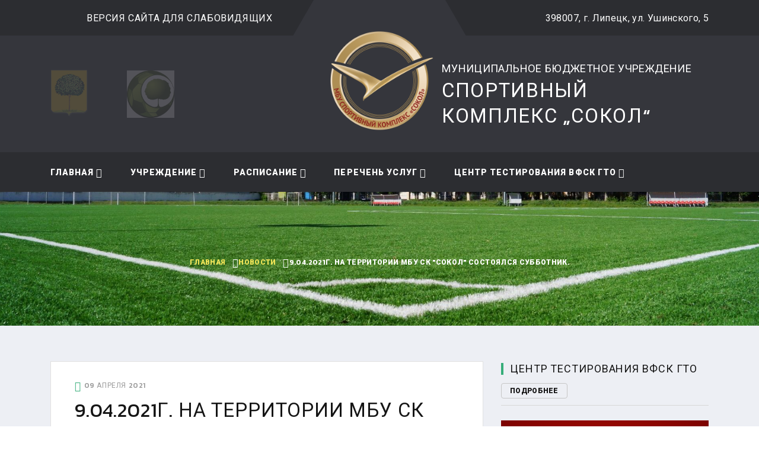

--- FILE ---
content_type: text/html; charset=UTF-8
request_url: https://www.sokol-48.ru/news/9.04.2021g.-na-territorii-mbu-sk-sokol-sostoyalsya-subbotnik/
body_size: 10836
content:
<!DOCTYPE html>
<html lang="Ru-ru" class="wide wow-animation">
<head>
    
    <!-- Site Title-->
<base href="https://www.sokol-48.ru/">
<title>9.04.2021г. на территории МБУ СК "Сокол" состоялся субботник. / Новости / МБУ «Спортивный комплекс „Сокол“» - Липецк</title>
<meta name="format-detection" content="telephone=no">
<meta name="viewport" content="width=device-width, height=device-height, initial-scale=1.0, user-scalable=1">
<meta http-equiv="X-UA-Compatible" content="IE=edge">
<meta http-equiv="Content-Type" content="text/html; charset=utf-8">
<link rel="icon" href="/assets/theme/sokol/css/images/favicon.ico" type="image/x-icon">
    
    <!-- Stylesheets-->
<link rel="stylesheet" type="text/css" href="//fonts.googleapis.com/css?family=Kanit:300,400,500,500i,600,900%7CRoboto:400,900">
<link rel="stylesheet" href="/assets/theme/sokol2020/css/bootstrap.css">
<link rel="stylesheet" href="/assets/theme/sokol2020/css/fonts.css">
<link rel="stylesheet" href="/assets/theme/sokol2020/css/style.css" id="main-styles-link">
    
<link rel="stylesheet" href="/assets/components/ms2gallery/css/web/default.css" type="text/css" />
<script type="text/javascript">pdoTitle = {"separator":" \/ ","tpl":"\u0441\u0442\u0440. {page} \u0438\u0437 {pageCount}"};</script>
<link rel="stylesheet" href="/assets/components/pdotools/css/pdopage.min.css" type="text/css" />
<script type="text/javascript">pdoPage = {callbacks: {}, keys: {}, configs: {}};</script>
<link rel="canonical" href="https://www.sokol-48.ru/news/9.04.2021g.-na-territorii-mbu-sk-sokol-sostoyalsya-subbotnik/"/>
</head>
<body>
    <div class="preloader">
    <div class="preloader-body">
        <div class="preloader-item"></div>
    </div>
</div>    
    <!-- Rating@Mail.ru counter -->
<script type="text/javascript">
var _tmr = window._tmr || (window._tmr = []);
_tmr.push({ id: "2457503", type: "pageView", start: (new Date()).getTime()});
(function (d, w, id) {
  if (d.getElementById(id)) return;
  var ts = d.createElement("script"); ts.type = "text/javascript"; ts.async = true; ts.id = id;
  ts.src = (d.location.protocol == "https:" ? "https:" : "http:") + "//top-fwz1.mail.ru/js/code.js";
  var f = function () { var s = d.getElementsByTagName("script")[0]; s.parentNode.insertBefore(ts, s);};
  if (w.opera == "[object Opera]") { d.addEventListener("DOMContentLoaded", f, false); } else { f(); }
})(document, window, "topmailru-code");
</script><noscript><div>
<img src="//top-fwz1.mail.ru/counter?id=2457503;js=na" style="border:0;position:absolute;left:-9999px;" alt="" />
</div></noscript>
<!-- //Rating@Mail.ru counter -->
    
    <!-- Page-->
    <div class="page">
        <!-- Page Header-->
                    <header class="section page-header rd-navbar-dark">
      <!-- RD Navbar-->
      <div class="rd-navbar-wrap">
        <nav class="rd-navbar rd-navbar-classic" data-layout="rd-navbar-fixed" data-sm-layout="rd-navbar-fixed" data-md-layout="rd-navbar-fixed" data-md-device-layout="rd-navbar-fixed" data-lg-layout="rd-navbar-fixed" data-lg-device-layout="rd-navbar-fixed" data-xl-layout="rd-navbar-static" data-xl-device-layout="rd-navbar-static" data-xxl-layout="rd-navbar-static" data-xxl-device-layout="rd-navbar-static" data-lg-stick-up-offset="166px" data-xl-stick-up-offset="166px" data-xxl-stick-up-offset="166px" data-lg-stick-up="true" data-xl-stick-up="true" data-xxl-stick-up="true">
          <div class="rd-navbar-panel">
            <!-- RD Navbar Toggle-->
            <button class="rd-navbar-toggle" data-rd-navbar-toggle=".rd-navbar-main"><span></span></button>
            <!-- RD Navbar Panel-->
            <div class="rd-navbar-panel-inner container">
              <div class="rd-navbar-collapse rd-navbar-panel-item rd-navbar-panel-item-left">
                <!-- Owl Carousel-->
                <div class="owl-carousel-navbar owl-carousel-inline-outer">
                  <div class="owl-inline-nav">
                  </div>
                  <div class="owl-carousel-inline-wrap">
                    <div class="owl-carousel owl-carousel-inline" data-items="1" data-dots="false" data-nav="true" data-autoplay="true" data-autoplay-speed="3200" data-stage-padding="0" data-loop="true" data-margin="10" data-mouse-drag="false" data-touch-drag="false" data-nav-custom=".owl-carousel-navbar">
                      <!-- Post Inline-->
                        <article class="post-inline">
                            <p class="post-inline-title">+7 (4742) 48-27-89</p>
                        </article>
                        <article class="post-inline">
                            <div class="special_row">
                                <p class="post-inline-title"><a href="/" class="special" style="color:#fff;">Версия сайта для слабовидящих</a></p>
                            </div>
                        </article>
                        <article class="post-inline">
                            <p class="post-inline-title" style="text-transform: lowercase;">musksokol@mail.ru</p>
                        </article>
                    </div>
                  </div>
                </div>
              </div>
              
              <div class="rd-navbar-panel-item rd-navbar-panel-item-right">
                <p class="post-inline-title">398007,  г. Липецк, ул. Ушинского, 5</p>
              </div>
              <div class="rd-navbar-collapse-toggle rd-navbar-fixed-element-1" data-rd-navbar-toggle=".rd-navbar-collapse"><span></span></div>
            </div>
          </div>
          
          <div class="rd-navbar-main toggle-original-elements active">
           <div class="rd-navbar-main-top">
            <div class="rd-navbar-main-container container">
              <!-- RD Navbar Brand-->
              <div class="rd-navbar-brand"><a class="brand" href="/"><img class="brand-logo " src="/assets/theme/sokol2020/images/sokol-logo-gold.png" alt="МБУ Спортивный комплекс „Сокол“" title="МБУ Спортивный комплекс „Сокол“"></a>
              </div>
              <!-- RD Navbar List-->
              <ul class="rd-navbar-list">
                <li class="rd-navbar-list-item"><a class="rd-navbar-list-link" href="http://lipetskcity.ru/"><img src="/assets/theme/sokol2020/images/logogorod.png" alt="Официальный сайт администрации города Липецка" title="Официальный сайт администрации города Липецка"></a></li>
                <li class="rd-navbar-list-item"><a class="rd-navbar-list-link" href="http://sport48lip.ru/"><img src="/assets/theme/sokol2020/images/logonew.jpg"  alt="Департамент по физической культуре и спорту администрации города Липецка" title="Департамент по физической культуре и спорту администрации города Липецка"></a></li>
              </ul>
              <!-- RD Navbar Search-->
              <div class="rd-navbar-search toggle-original-elements">
                <button class="rd-navbar-search-toggle toggle-original" data-rd-navbar-toggle=".rd-navbar-search"><span></span></button>
                <form class="rd-search" style="max-width:100%" action="search-results.html" data-search-live="rd-search-results-live" method="GET">
                  <div class="form-wrap" id="form__wrap">
                    <p class="name__organize" style="text-transform: uppercase;">Муниципальное бюджетное учреждение</p>
                    <h3 class="name__organize__header">Спортивный комплекс „Сокол“</h3>
                </div>
              </form>
            </div>
          </div>
          
          </div>
        
        <div class="rd-navbar-main-bottom rd-navbar-darker">
        <div class="rd-navbar-main-container container">
            <!-- RD Navbar Nav-->
            <ul class="rd-navbar-nav">
                <li class="rd-nav-item rd-navbar--has-dropdown rd-navbar-submenu"><a class="rd-nav-link" href="/">Главная</a><ul class="rd-menu rd-navbar-dropdown"><li class="rd-dropdown-item"><a class="rd-dropdown-link" href="istoriya/">История</a></li><li class="rd-dropdown-item"><a class="rd-dropdown-link" href="sportivnyie-obektyi-mbu-sk-sokol/">Структура комплекса</a></li><li class="rd-dropdown-item"><a class="rd-dropdown-link" href="dostupnaya-sreda/">ДОСТУПНАЯ СРЕДА</a></li></ul></li><li class="rd-nav-item rd-navbar--has-dropdown rd-navbar-submenu"><a class="rd-nav-link" href="uchrezhdenie/">Учреждение</a><ul class="rd-menu rd-navbar-dropdown"><li class="rd-dropdown-item"><a class="rd-dropdown-link" href="uchrezhdenie/uchreditel/">Учредитель</a></li><li class="rd-dropdown-item"><a class="rd-dropdown-link" href="uchrezhdenie/osnovnyie-svedeniya/">Основные сведения</a></li><li class="rd-dropdown-item"><a class="rd-dropdown-link" href="uchrezhdenie/struktura-uchrezhdeniya/">Структура учреждения</a></li><li class="rd-dropdown-item"><a class="rd-dropdown-link" href="uchrezhdenie/dokumentyi/">Документы</a></li></ul></li><li class="rd-nav-item rd-navbar--has-dropdown rd-navbar-submenu"><a class="rd-nav-link" href="raspisanie/">Расписание</a><ul class="rd-menu rd-navbar-dropdown"><li class="rd-dropdown-item"><a class="rd-dropdown-link" href="raspisanie/uchebno-trenirovochnyie-zanyatiya-sportivnyix-shkol/">Учебно-тренировочные занятия</a></li></ul></li><li class="rd-nav-item rd-navbar--has-dropdown rd-navbar-submenu"><a class="rd-nav-link" href="perechen-uslug/">Перечень услуг</a><ul class="rd-menu rd-navbar-dropdown"><li class="rd-dropdown-item rd-navbar--has-dropdown rd-navbar-submenu"><a class="rd-dropdown-link" href="perechen-uslug/platnyie-uslugi/">Платные услуги</a><ul class="rd-menu rd-navbar-dropdown"><li class="rd-dropdown-item"><a class="rd-dropdown-link" href="perechen-uslug/platnyie-uslugi/dokumentyi/">Документы</a></li><li class="rd-dropdown-item"><a class="rd-dropdown-link" href="perechen-uslug/platnyie-uslugi/futbolnyie-polya/">Футбольные поля</a></li><li class="rd-dropdown-item"><a class="rd-dropdown-link" href="perechen-uslug/platnyie-uslugi/sportivnyie-zalyi/">Спортивные залы</a></li><li class="rd-dropdown-item"><a class="rd-dropdown-link" href="perechen-uslug/platnyie-uslugi/trenazhernyij-zal/">Тренажерный зал</a></li><li class="rd-dropdown-item"><a class="rd-dropdown-link" href="perechen-uslug/platnyie-uslugi/tir/">Тир</a></li><li class="rd-dropdown-item"><a class="rd-dropdown-link" href="perechen-uslug/platnyie-uslugi/katok/">Каток</a></li><li class="rd-dropdown-item"><a class="rd-dropdown-link" href="perechen-uslug/platnyie-uslugi/prokat-lyizh/">Прокат лыж</a></li></ul></li><li class="rd-dropdown-item rd-navbar--has-dropdown rd-navbar-submenu"><a class="rd-dropdown-link" href="perechen-uslug/besplatnyie-uslugi/">Бесплатные услуги</a><ul class="rd-menu rd-navbar-dropdown"><li class="rd-dropdown-item"><a class="rd-dropdown-link" href="perechen-uslug/besplatnyie-uslugi/uslugi-stadiona/">Услуги стадиона</a></li><li class="rd-dropdown-item"><a class="rd-dropdown-link" href="perechen-uslug/besplatnyie-uslugi/skandinavskaya-xodba-klub-lyubitelej-zozh/">Скандинавская ходьба (клуб любителей ЗОЖ)</a></li></ul></li></ul></li><li class="rd-nav-item rd-navbar--has-dropdown rd-navbar-submenu"><a class="rd-nav-link" href="czentr-testirovaniya-vfsk-gto/">Центр тестирования ВФСК ГТО</a></li>        </ul>
    </div>
</div>        </div>
      </nav>
    </div>
  </header>
<!-- header-->

<!-- end of header -->                
        <!-- main -->
        <div class="main">
                    
                                        
                                                        <!-- Section Breadcrumbs-->
<section class="section parallax-container breadcrumbs-wrap" data-parallax-img="/assets/theme/sokol2020/images/bg-breadcrumbs-7.jpg">
    <div class="parallax-content breadcrumbs-custom context-dark">
        <div class="container">
            
            <ul class="breadcrumbs-custom-path"><li><a title="Главная" href="/">Главная</a></li><li><a title="Новости" href="news/">Новости</a></li><li class="active">9.04.2021г. на территории МБУ СК "Сокол" состоялся субботник.</li></ul>        </div>
    </div>
</section>


    <section class="section section-sm bg-gray-100">
        <div class="container">
            <div class="row row-30">
                <div class="col-lg-8">
                    
                        
    <div class="blog-post">
            <div class="blog-post-header">
            <div class="blog-post-meta">
                <time class="blog-post-time" datetime="2021-04-09T19:41:00+03:00"><span class="icon mdi mdi-clock"></span>09 апреля 2021</time>
            </div>
        </div>
        
    <h3 class="blog-post-title">9.04.2021г. на территории МБУ СК "Сокол" состоялся субботник.</h3>
    
    <div class="blog-post-content">
            </div>
    

    
    <div class="attached_files" id="pdopage_1059">
        <div class="rows row-30">
            





        

<article class="post-classic">
        <div class="post-classic-aside">
            <a class="post-classic-figure" href="#">
                <img src="/assets/images/file-type-icon/docx.png" alt="docx" title="DOCX файл">
                            </a>
        </div>
        <div class="post-classic-main">
            <p class="post-classic-title">
                <a href="assets/files/attach/1059/3umevjy5vyc5lqwuuhaelewjgrqif3dr.docx" title="Загрузить файл" target="_blank">субботник 09.04.docx</a>
            </p>
            <div class="post-classic-time">
                <time datetime="2026-01-14T23:15:56+03:00">Добавлен: 14.01.26</time>
                <span>Просмотров: 0</span>
            </div>
        </div>
    <div class="doc-item__btn">
	    
		
		    
		    		    
		                                		    
		    <div class="doc__btn__item">
		        <a href="https://docs.google.com/viewer?url=https://www.sokol-48.ru/assets%2Ffiles%2Fattach%2F1059%2F3umevjy5vyc5lqwuuhaelewjgrqif3dr.docx" title="Посмотреть файл"><img src="assets/theme/sokol2020/images/doc-btn2.png" alt="Посмотреть"></a>
		    </div>
		    
				
		<div class="doc__btn__item">
		    <a href="assets/files/attach/1059/3umevjy5vyc5lqwuuhaelewjgrqif3dr.docx" title="Загрузить файл" target="_blank"><img src="assets/theme/sokol2020/images/doc-btn1.png" alt="Загрузить"></a>
		</div>
		
	</div>
</article>        </div>
        <div class="mt-5">
            <ul class="pagination"></ul>        </div>
    </div>
    <div class="row row-30" data-lightgallery="group">
        

<div class="col-xs-8 col-sm-6 col-lg-6">
    <!-- Thumbnail Classic-->
    <article class="thumbnail-classic">
        <a class="thumbnail-classic-figure" href="/assets/images/resources/1059/img-20210409-wa0000.jpg" data-lightgallery="item">
            <img src="/assets/images/resources/1059/370x325/img-20210409-wa0000.jpg" alt="" width="370" height="325">
        </a>
    </article>
</div>


<div class="col-xs-8 col-sm-6 col-lg-6">
    <!-- Thumbnail Classic-->
    <article class="thumbnail-classic">
        <a class="thumbnail-classic-figure" href="/assets/images/resources/1059/img-20210409-wa0001.jpg" data-lightgallery="item">
            <img src="/assets/images/resources/1059/370x325/img-20210409-wa0001.jpg" alt="" width="370" height="325">
        </a>
    </article>
</div>


<div class="col-xs-8 col-sm-6 col-lg-6">
    <!-- Thumbnail Classic-->
    <article class="thumbnail-classic">
        <a class="thumbnail-classic-figure" href="/assets/images/resources/1059/img-20210409-wa0002.jpg" data-lightgallery="item">
            <img src="/assets/images/resources/1059/370x325/img-20210409-wa0002.jpg" alt="" width="370" height="325">
        </a>
    </article>
</div>


<div class="col-xs-8 col-sm-6 col-lg-6">
    <!-- Thumbnail Classic-->
    <article class="thumbnail-classic">
        <a class="thumbnail-classic-figure" href="/assets/images/resources/1059/img-20210409-wa0003.jpg" data-lightgallery="item">
            <img src="/assets/images/resources/1059/370x325/img-20210409-wa0003.jpg" alt="" width="370" height="325">
        </a>
    </article>
</div>


<div class="col-xs-8 col-sm-6 col-lg-6">
    <!-- Thumbnail Classic-->
    <article class="thumbnail-classic">
        <a class="thumbnail-classic-figure" href="/assets/images/resources/1059/img-20210409-wa0024-2.jpg" data-lightgallery="item">
            <img src="/assets/images/resources/1059/370x325/img-20210409-wa0024-2.jpg" alt="" width="370" height="325">
        </a>
    </article>
</div>


<div class="col-xs-8 col-sm-6 col-lg-6">
    <!-- Thumbnail Classic-->
    <article class="thumbnail-classic">
        <a class="thumbnail-classic-figure" href="/assets/images/resources/1059/img-20210409-wa0027.jpg" data-lightgallery="item">
            <img src="/assets/images/resources/1059/370x325/img-20210409-wa0027.jpg" alt="" width="370" height="325">
        </a>
    </article>
</div>


<div class="col-xs-8 col-sm-6 col-lg-6">
    <!-- Thumbnail Classic-->
    <article class="thumbnail-classic">
        <a class="thumbnail-classic-figure" href="/assets/images/resources/1059/img-20210409-wa0036.jpg" data-lightgallery="item">
            <img src="/assets/images/resources/1059/370x325/img-20210409-wa0036.jpg" alt="" width="370" height="325">
        </a>
    </article>
</div>


<div class="col-xs-8 col-sm-6 col-lg-6">
    <!-- Thumbnail Classic-->
    <article class="thumbnail-classic">
        <a class="thumbnail-classic-figure" href="/assets/images/resources/1059/img-20210409-wa0041-2.jpg" data-lightgallery="item">
            <img src="/assets/images/resources/1059/370x325/img-20210409-wa0041-2.jpg" alt="" width="370" height="325">
        </a>
    </article>
</div>


<div class="col-xs-8 col-sm-6 col-lg-6">
    <!-- Thumbnail Classic-->
    <article class="thumbnail-classic">
        <a class="thumbnail-classic-figure" href="/assets/images/resources/1059/img-20210409-wa0044.jpg" data-lightgallery="item">
            <img src="/assets/images/resources/1059/370x325/img-20210409-wa0044.jpg" alt="" width="370" height="325">
        </a>
    </article>
</div>


<div class="col-xs-8 col-sm-6 col-lg-6">
    <!-- Thumbnail Classic-->
    <article class="thumbnail-classic">
        <a class="thumbnail-classic-figure" href="/assets/images/resources/1059/img-20210409-wa0047.jpg" data-lightgallery="item">
            <img src="/assets/images/resources/1059/370x325/img-20210409-wa0047.jpg" alt="" width="370" height="325">
        </a>
    </article>
</div>


<div class="col-xs-8 col-sm-6 col-lg-6">
    <!-- Thumbnail Classic-->
    <article class="thumbnail-classic">
        <a class="thumbnail-classic-figure" href="/assets/images/resources/1059/img-20210409-wa0048.jpg" data-lightgallery="item">
            <img src="/assets/images/resources/1059/370x325/img-20210409-wa0048.jpg" alt="" width="370" height="325">
        </a>
    </article>
</div>


<div class="col-xs-8 col-sm-6 col-lg-6">
    <!-- Thumbnail Classic-->
    <article class="thumbnail-classic">
        <a class="thumbnail-classic-figure" href="/assets/images/resources/1059/img-20210409-wa0050.jpg" data-lightgallery="item">
            <img src="/assets/images/resources/1059/370x325/img-20210409-wa0050.jpg" alt="" width="370" height="325">
        </a>
    </article>
</div></div></div>

























    
                    
                </div>
                <!-- Aside Block-->
    <div class="col-lg-4">
            <aside class="aside-components">

                <div class="aside-component">
                  <!-- Heading Component-->
                  <article class="heading-component">
                    <div class="heading-component-inner">
                      <h5 class="heading-component-title">Центр тестирования ВФСК ГТО</h5>
                      <a class="button button-xs button-gray-outline" href="czentr-testirovaniya-vfsk-gto/">Подробнее</a>
                    </div>
                  </article>
                  <!-- Owl Carousel-->
                  <div class="owl-carousel owl-carousel-dots-modern awards-carousel" data-items="1" data-autoplay="true" data-autoplay-speed="8000" data-dots="true" data-nav="false" data-stage-padding="0" data-loop="true" data-margin="0" data-mouse-drag="true">
                    <!-- Awards Item-->
                    <div class="awards-item">
                      <div class="awards-item-aside"> <img src="/assets/theme/sokol2020/images/sokol-gto-gold.png" alt="" width="60"/></div>
                      <div class="awards-item-main">
                            <h5 class="awards-item-title"><span class="text-accent">ГТО</span>Центр тестирования<br>МБУ СК "Сокол"</h5>
                      </div>
                    </div>
                    
                    <div class="awards-item">
                      <div class="awards-item-main">
                        <h5 class="awards-item-title">ул. Ушинского, 5, корп. 2 <br>+7 (4742) 48-27-23<br> +7 (4742) 28-40-32 <br> <a href="mailto:gto.sokol@mail.ru">gto.sokol@mail.ru</a></h5>
                        <div class="divider"></div>
                        <div class="group-xs">
                            <a class="icon-media icon-media-circle icon-media-facebook fa-vk" href="https://vk.com/gtosokol48"></a>
                            
                        </div>
                      </div>
                    </div>
                    
                  </div>
                </div>
            
              
              <div class="aside-component">
                  <!-- Heading Component-->
                  <article class="heading-component">
                    <div class="heading-component-inner">
                      <h5 class="heading-component-title">Спортивные события на стадионе "Сокол"</h5>
                    </div>
                  </article>
                  <!-- List Post Classic-->
                  <div class="list-post-classic">
                    <!-- Post Classic-->
                    <article class="post-classic">
                        <div class="post-classic-aside">
                            <div class="post-classic-figure">
                                <img src="/assets/theme/sokol2020/images/layout/blog-element-4-94x94.jpg" alt="" width="94" height="94"></div>
                            </div>
                        <div class="post-classic-main">
                            <p class="post-classic-title" style="font-size: 20px;">Футбольные матчи сезона</p>
                            
                        </div>
                    </article>
                    <!-- Post Classic-->
                    <article class="post-classic">
                        <div class="post-classic-aside">
                            <div class="post-classic-figure">
                                <img src="/assets/theme/sokol2020/images/layout/rugby/blog-element-1-94x94.jpg" alt="" width="94" height="94">
                            </div>
                        </div>
                        <div class="post-classic-main">
                            <p class="post-classic-title" style="font-size: 20px;">Соревнования по регби</p>
                            
                        </div>
                    </article>
                  </div>
                </div>
              
            
                <div class="aside-component">
                      <!-- Heading Component-->
                      <article class="heading-component">
                        <div class="heading-component-inner">
                          <h5 class="heading-component-title">Спортивные школы</h5>
                          <a class="button button-xs button-gray-outline" href="sportivnyie-shkolyi/">Подробнее</a>
                        </div>
                      </article>
                      <!-- List Post minimal-->
                    <div class="list-post-minimal">
                        <!-- Post Minimal-->
                        <a href="http://dusch-2.ru">
                            <article class="post-minimal post-minimal-border">
                                <div class="post-classic-main">
                                    <p class="post-classic-title sport-school-title"><strong>МБОУДО "Спортивная Школа № 2"</strong></p>
                                    <p class="post-classic-title sport-school-title">(волейбол,баскетбол)</p>
                                    <p class="post-classic-title sport-school-title">8 (4742) 48-17-02</p>
                                </div>
                            </article>
                        </a>
                        <!-- Post Minimal-->
                        <a href="http://dyush-6.ru">
                            <article class="post-minimal post-minimal-border">
                                  <div class="post-classic-main">
                                    <p class="post-classic-title sport-school-title"><strong>МБОУДО "Спортивная Школа № 6"</strong></p>
                                    <p class="post-classic-title sport-school-title">(тяжелая атлетика)</p>
                                    <p class="post-classic-title sport-school-title">8 (4742) 41-69-15</p>
                                  </div>
                            </article>
                        </a>
                        <!-- Post Minimal-->
                        <a href="http://borba-sduschor9.ru/">
                            <article class="post-minimal post-minimal-border">
                              <div class="post-classic-main">
                                <p class="post-classic-title sport-school-title"><strong>МБОУДО "СШОР № 9"</strong></p>
                                <p class="post-classic-title sport-school-title">(вольная борьба,бокс)</p>
                                <p class="post-classic-title sport-school-title">8 (4742) 36-41-55</p>
                              </div>
                            </article>
                        </a>
                        <!-- Post Minimal-->
                        <a href="http://dussh-12.ru/">
                            <article class="post-minimal post-minimal-border">
                                <div class="post-classic-main">
                                    <p class="post-classic-title sport-school-title"><strong>МБОУДО "СПОРТИВНАЯ ШКОЛА № 12"</strong></p>
                                    <p class="post-classic-title sport-school-title">(футбол)</p>
                                    <p class="post-classic-title sport-school-title">8 (4742) 27-49-41</p>
                                </div>
                            </article>
                        </a>
                        <a href="https://www.fcmetallurg-lp.ru/">
                            <article class="post-minimal post-minimal-border">
                                <div class="post-classic-main">
                                    <p class="post-classic-title sport-school-title"><strong>АНО "ФК "Металлург"</strong></p>
                                    <p class="post-classic-title sport-school-title">(футбол)</p>
                                    <p class="post-classic-title sport-school-title">8 (4742) 77-13-10</p>
                                </div>
                            </article>
                        </a>
                        <a href="https://okdysh.sport48.ru/">
                            <article class="post-minimal post-minimal-border">
                                <div class="post-classic-main">
                                    <p class="post-classic-title sport-school-title"><strong>ГАУ ДО ЛО ОК СШОР"</strong></p>
                                    <p class="post-classic-title sport-school-title">(футбол)</p>
                                    <p class="post-classic-title sport-school-title">8 (4742) 72-69-84</p>
                                    <p class="post-classic-title sport-school-title">8 (4742) 34-32-08</p>
                                </div>
                            </article>
                        </a>
                    </div>
                </div>
        
                <div class="aside-component">
                    <!-- Heading Component-->
                    <article class="heading-component">
                      <div class="heading-component-inner">
                        <h4 class="heading-component-title">Важные Баннеры</h4>
                      </div>
                    </article>
                    <!-- Buttons Media-->
                    <a href="https://openlipetsk.ru/350-to-peter-i/">
                            <img src="files/2022/03/23/petr.jpg" alt="">
                        </a>
                        </br>
                    <iframe width="100%" src="https://www.youtube.com/embed/r4rXUxnCbaU" title="YouTube video player" frameborder="0" allow="accelerometer; autoplay; clipboard-write; encrypted-media; gyroscope; picture-in-picture" allowfullscreen></iframe>
                    <div class="group-sm group-flex">
                        
                        <a href="https://download.max.ru/">
                            <img src="files/2025/08/12/376x256-b.png" alt="Max">
                        </a>
                        
                        <a href="https://trk.mail.ru/c/au81g1?mt_campaign=DD&mt_adset=tsur&mt_network=website&mt_creative=banner#mt_campaign=DD&mt_adset=tsur&mt_network=website&mt_creative=banner">
                            <img src="files/2021/09/02/drugoe-delo-gorizont.png" alt="Другое дело">
                        </a>
                        
                        <a href="https://artamonovigor.ru/">
                            <img src="/assets/theme/sokol2020/images/banners/raz-lip-obl.jpg" alt="Развиваем Липецкую область вместе">
                        </a>
                        
                        <a href="https://may9.ru/">
                            <img src="/assets/theme/sokol2020/images/banners/er1-9909.jpg" alt="75 лет Победа!">
                        </a>
                        
                        <a href="https://gto.ru/#gto-method">
                            <img src="/assets/theme/sokol2020/images/banners/1200x400-2.png" alt="Выполни нормы ГТО!">
                        </a>
                        
                        
                        <a href="https://hr.admlr.lipetsk.ru">
                            <img src="files/2021/06/03/kadrovaya-potrebnost-a5-listovka.jpg" alt="">
                        </a>
                        
                        
                        

                    </div>
                </div>
                
                <div class="aside-component">
                    <!-- Heading Component-->
                    <article class="heading-component">
                      <div class="heading-component-inner">
                        <h5 class="heading-component-title">Здоровый регион</h5>
                        <a class="button button-sm button-gray-outline" href="zdorovyij-region/">Подробнее</a>
                      </div>
                    </article>
                    <!-- Buttons Media-->
                    <div class="group-sm group-flex">
                        <a href="zdorovyij-region/">
                            <img src="/assets/theme/sokol2020/images/banners/healthy.jpg" alt="Здоровый регион">
                        </a>
                    </div>
                </div>

                <div class="aside-component">
                  <!-- Heading Component-->
                  <article class="heading-component">
                    <div class="heading-component-inner">
                      <h4 class="heading-component-title">Подписывайтесь</h4>
                    </div>
                  </article>
                  <!-- Button Icon Alternate-->
                    <div class="group-flex group-flex-xs">
                        <a class="button-icon-alternate button-icon-alternate-facebook" href="https://vk.com/gtosokol48"><span class="icon fa-vk"></span><div class="button-icon-alternate-title">ГТО МБУ СК "Сокол"</div></a>
                        <a class="button-icon-alternate button-icon-alternate-facebook" href="https://vk.com/club215556910"><span class="icon fa-vk"></span><div class="button-icon-alternate-title">МБУ СК "Сокол"</div></a>
                    </div>
                </div>

                <div class="aside-component">
                    <!-- Heading Component-->
                    <article class="heading-component">
                            <div class="heading-component-inner">
                                <h4 class="heading-component-title">Фотогалерея</h4>
                                <a class="button button-sm button-gray-outline" href="fotogalereya/">Подробнее</a>
                            </div>
                    </article>
                    <div class="row row-10 row-narrow">
                                                
<div class="col-6 col-sm-4 col-md-6 col-lg-4">
    <a class="thumbnail-creative" href="fotogalereya/sportivnyij-prazdnik-detstvo-zolotoe/">
        <img src="/assets/images/resources/1935/212x212/3aaa016b-580d-47a3-88c1-c387e3eac512-1.jpg" alt=""/>
            <div class="thumbnail-creative-overlay"></div>    </a>
</div>

<div class="col-6 col-sm-4 col-md-6 col-lg-4">
    <a class="thumbnail-creative" href="fotogalereya/blagoustrojstvo-territorii-sk-sokol/">
        <img src="/assets/images/resources/1879/212x212/img-8703.jpg" alt=""/>
            <div class="thumbnail-creative-overlay"></div>    </a>
</div>

<div class="col-6 col-sm-4 col-md-6 col-lg-4">
    <a class="thumbnail-creative" href="fotogalereya/grantovyij-proekt-talismanyi-budushhego-nashi-gtoshki-fond-miloserdie/">
        <img src="/assets/images/resources/1878/212x212/d00a4a58-4c68-47a7-b036-08c5041f504e.jpg" alt=""/>
            <div class="thumbnail-creative-overlay"></div>    </a>
</div>

<div class="col-6 col-sm-4 col-md-6 col-lg-4">
    <a class="thumbnail-creative" href="fotogalereya/grantovyij-proekt-sport-i-ekologiya-dve-storonyi-odnoj-medali/">
        <img src="/assets/images/resources/1795/212x212/3d5b7e72-1007-4e26-b175-41d69bc3f4ba.jpg" alt=""/>
            <div class="thumbnail-creative-overlay"></div>    </a>
</div>

<div class="col-6 col-sm-4 col-md-6 col-lg-4">
    <a class="thumbnail-creative" href="fotogalereya/skandinavskaya-xodba1/">
        <img src="/assets/images/resources/1675/212x212/83709ba2-9aaf-43ef-857a-0bab26455a8f.jpg" alt=""/>
            <div class="thumbnail-creative-overlay"></div>    </a>
</div>

<div class="col-6 col-sm-4 col-md-6 col-lg-4">
    <a class="thumbnail-creative" href="fotogalereya/skandinavskaya-xodba/">
        <img src="/assets/images/resources/1674/212x212/pxxd-hovc7a.jpg" alt=""/>
            <div class="thumbnail-creative-overlay"></div>    </a>
</div>                    </div>
                </div>
            </aside>
    </div>            </div>
        </div>
    </section>
                                                                
        </div>
        <!-- end of main -->
        
    <!-- Page Footer-->
      <footer class="section footer-classic footer-classic-dark context-dark">
        <div class="footer-classic-main">
          <div class="container">
            <div class="row row-50">
              <div class="col-lg-5 text-center text-sm-left">
                <article class="unit unit-sm-horizontal unit-middle justify-content-center justify-content-sm-start footer-classic-info">
                  <div class="unit-left"><a class="brand brand-md" href="/"><img class="brand-logo " src="/assets/theme/sokol2020/images/sokol-logo-gold.png" alt="МБУ Спортивный комплекс „Сокол“" width="100"/></a>
                  </div>
                  <div class="unit-body">
                    <p>Муниципальное бюджетное учреждение спортивный комплекс „Сокол“</p>
                  </div>
                </article>
                <ul class="list-inline list-inline-bordered list-inline-bordered-lg">
                  <li>
                    <div class="unit unit-horizontal unit-middle">
                      <div class="unit-left">
                        <svg class="svg-color-primary svg-sizing-35" x="0px" y="0px" width="27px" height="27px" viewbox="0 0 27 27" preserveAspectRatio="none">
                          <path d="M2,26c0,0.553,0.447,1,1,1h5c0.553,0,1-0.447,1-1v-8.185c-0.373-0.132-0.711-0.335-1-0.595V19 H6v-1v-1v-1H5v1v2H3v-9H2v1H1V9V8c0-0.552,0.449-1,1-1h1h1h3h0.184c0.078-0.218,0.173-0.426,0.297-0.617C8.397,5.751,9,4.696,9,3.5 C9,1.567,7.434,0,5.5,0S2,1.567,2,3.5C2,4.48,2.406,5.364,3.056,6H3H2C0.895,6,0,6.895,0,8v7c0,1.104,0.895,2,2,2V26z M8,26H6v-6h2 V26z M5,26H3v-6h2V26z M3,3.5C3,2.121,4.121,1,5.5,1S8,2.121,8,3.5S6.879,6,5.5,6S3,4.879,3,3.5 M1,15v-3h1v4 C1.449,16,1,15.552,1,15"></path>
                          <path d="M11.056,6H11h-1C8.895,6,8,6.895,8,8v7c0,1.104,0.895,2,2,2v9c0,0.553,0.447,1,1,1h5 c0.553,0,1-0.447,1-1v-9c1.104,0,2-0.896,2-2V8c0-1.105-0.896-2-2-2h-1h-0.056C16.594,5.364,17,4.48,17,3.5 C17,1.567,15.434,0,13.5,0S10,1.567,10,3.5C10,4.48,10.406,5.364,11.056,6 M10,15v1c-0.551,0-1-0.448-1-1v-3h1V15z M11,20h2v6h-2 V20z M16,26h-2v-6h2V26z M17,16v-1v-3h1v3C18,15.552,17.551,16,17,16 M17,7c0.551,0,1,0.448,1,1v1v1v1h-1v-1h-1v5v4h-2v-1v-1v-1h-1 v1v1v1h-2v-4v-5h-1v1H9v-1V9V8c0-0.552,0.449-1,1-1h1h1h3h1H17z M13.5,1C14.879,1,16,2.121,16,3.5C16,4.879,14.879,6,13.5,6 S11,4.879,11,3.5C11,2.121,12.121,1,13.5,1"></path>
                          <polygon points="15,13 14,13 14,9 13,9 12,9 12,10 13,10 13,13 12,13 12,14 13,14 14,14 15,14"></polygon>
                          <polygon points="7,14 7,13 5,13 5,12 6,12 7,12 7,10 7,9 6,9 4,9 4,10 6,10 6,11 5,11 4,11 4,12 4,13 4,14 5,14"></polygon>
                          <polygon points="20,10 22,10 22,11 21,11 21,12 22,12 22,13 20,13 20,14 22,14 23,14 23,13 23,12 23,11 23,10 23,9 22,9 20,9"></polygon>
                          <path d="M19.519,6.383C19.643,6.574,19.738,6.782,19.816,7H20h3h1h1c0.551,0,1,0.448,1,1v3h-1v-1h-1v9 h-2v-2v-1h-1v1v2h-2v-1.78c-0.289,0.26-0.627,0.463-1,0.595V26c0,0.553,0.447,1,1,1h5c0.553,0,1-0.447,1-1v-9c1.104,0,2-0.896,2-2 V8c0-1.105-0.896-2-2-2h-1h-0.056C24.594,5.364,25,4.48,25,3.5C25,1.567,23.434,0,21.5,0S18,1.567,18,3.5 c0,0.736,0.229,1.418,0.617,1.981C18.861,5.834,19.166,6.14,19.519,6.383 M19,20h2v6h-2V20z M24,26h-2v-6h2V26z M26,15 c0,0.552-0.449,1-1,1v-4h1V15z M21.5,1C22.879,1,24,2.121,24,3.5C24,4.879,22.879,6,21.5,6C20.121,6,19,4.879,19,3.5 C19,2.121,20.121,1,21.5,1"></path>
                        </svg>
                      </div>
                      <div class="unit-body">
                        <h6>Приемная</h6><a class="link" href="mailto:musksokol@mail.ru">musksokol@mail.ru</a>
                      </div>
                    </div>
                  </li>
                  <li>
                    <div class="unit unit-horizontal unit-middle">
                      <div class="unit-left">
                        <svg class="svg-color-primary svg-sizing-35" x="0px" y="0px" width="72px" height="72px" viewbox="0 0 72 72">
                          <path d="M36.002,0c-0.41,0-0.701,0.184-0.931,0.332c-0.23,0.149-0.4,0.303-0.4,0.303l-9.251,8.18H11.58 c-1.236,0-1.99,0.702-2.318,1.358c-0.329,0.658-0.326,1.3-0.326,1.3v11.928l-8.962,7.936V66c0,0.015-0.038,1.479,0.694,2.972 C1.402,70.471,3.006,72,5.973,72h30.03h30.022c2.967,0,4.571-1.53,5.306-3.028c0.736-1.499,0.702-2.985,0.702-2.985V31.338 l-8.964-7.936V11.475c0,0,0.004-0.643-0.324-1.3c-0.329-0.658-1.092-1.358-2.328-1.358H46.575l-9.251-8.18 c0,0-0.161-0.154-0.391-0.303C36.703,0.184,36.412,0,36.002,0z M36.002,3.325c0.49,0,0.665,0.184,0.665,0.184l6,5.306h-6.665 h-6.665l6-5.306C35.337,3.51,35.512,3.325,36.002,3.325z M12.081,11.977h23.92H59.92v9.754v2.121v14.816L48.511,48.762 l-10.078-8.911c0,0-0.307-0.279-0.747-0.548s-1.022-0.562-1.684-0.562c-0.662,0-1.245,0.292-1.686,0.562 c-0.439,0.268-0.747,0.548-0.747,0.548l-10.078,8.911L12.082,38.668V23.852v-2.121v-9.754H12.081z M8.934,26.867v9.015 l-5.091-4.507L8.934,26.867z M63.068,26.867l5.091,4.509l-5.091,4.507V26.867z M69.031,34.44v31.559 c0,0.328-0.103,0.52-0.162,0.771L50.685,50.684L69.031,34.44z M2.971,34.448l18.348,16.235L3.133,66.77 c-0.059-0.251-0.162-0.439-0.162-0.769C2.971,66.001,2.971,34.448,2.971,34.448z M36.002,41.956c0.264,0,0.437,0.057,0.546,0.104 c0.108,0.047,0.119,0.059,0.119,0.059l30.147,26.675c-0.3,0.054-0.79,0.207-0.79,0.207H36.002H5.98H5.972 c-0.003,0-0.488-0.154-0.784-0.207l30.149-26.675c0,0,0.002-0.011,0.109-0.059C35.555,42.013,35.738,41.956,36.002,41.956z"></path>
                        </svg>
                      </div>
                      <div class="unit-body">
                        <h6>Центр ГТО</h6><a class="link" href="mailto:gto.sokol@mail.ru">gto.sokol@mail.ru</a>
                      </div>
                    </div>
                  </li>
                </ul>
                
                <div class="group-md group-middle">
                  <div class="group-item">
                    <ul class="list-inline list-inline-xs">
                      <li><a class="icon icon-corporate fa fa-vk" href="https://vk.com/club215556910"target="_blank" ></a></li>
                      
                    </ul>
                  </div>
                  <a class="button button-sm button-gray-outline" href="kontaktyi/">Контакты</a>
                </div>
                
                <div class="group-md">
                  <div class="group-item">
                    <ul class="list-inline list-inline-xs">
                      <li>
                          <h6>Прогноз погоды</h6>
                            <div class="col-cnt">
                                <a href="http://clck.yandex.ru/redir/dtype=stred/pid=7/cid=1228/*http://pogoda.yandex.ru/lipetsk">
                                    <img src="http://info.weather.yandex.net/lipetsk/1_white.ru.png" border="0" alt="">
                                    <img width="1" height="1" src="http://clck.yandex.ru/click/dtype=stred/pid=7/cid=1227/*http://img.yandex.ru/i/pix.gif" alt="" border="0">
                                </a>
                            </div>
                        </li>
                    </ul>
                  </div>
                </div>
                
                
              </div>
              
              <div class="col-lg-7">
                <h5>Полезные ссылки</h5>
                <div class="divider-small divider-secondary"></div>
                <div class="row row-20">
                  <div class="col-sm-6">
                          <!-- Post Classic-->
                          <article class="post-classic">
                            <div class="post-classic-aside"><a class="post-classic-figure" href="https://minsport.gov.ru/"><img src="/assets/theme/sokol2020/images/banners/minsport.jpg" alt="" width="300" /></a></div>
                            <div class="post-classic-main">
                              <!-- Badge-->
                              <div class="badge badge-primary"></div>
                              <p class="post-classic-title"></p>
                            </div>
                          </article>
                  </div>
                  <div class="col-sm-6">
                          <!-- Post Classic-->
                          <article class="post-classic">
                            <div class="post-classic-aside"><a class="post-classic-figure" href="http://www.sport48.ru/node/5884"><img src="/assets/theme/sokol2020/images/banners/sport-live.jpg" alt="" width="300"/></a></div>
                            <div class="post-classic-main">
                              <!-- Badge-->
                              <div class="badge badge-red"></div>
                              <p class="post-classic-title"></p>
                            </div>
                          </article>
                  </div>
                  <div class="col-sm-6">
                          <!-- Post Classic-->
                          <article class="post-classic">
                            <div class="post-classic-aside"><a class="post-classic-figure" href="http://www.pgu48.ru/"><img src="/assets/theme/sokol2020/images/banners/gos.png" alt="" width="300"/></a></div>
                            <div class="post-classic-main">
                              <!-- Badge-->
                              <div class="badge badge-primary"></div>
                              <p class="post-classic-title"></p>
                            </div>
                          </article>
                  </div>
                  <div class="col-sm-6">
                          <!-- Post Classic-->
                          <article class="post-classic">
                            <div class="post-classic-aside"><a class="post-classic-figure" href="https://sport.lpgzt.ru/"><img src="/assets/theme/sokol2020/images/banners/lipeckaya_sportivnaya_gazeta.jpg" alt="" width="300" /></a></div>
                            <div class="post-classic-main">
                              <!-- Badge-->
                              <div class="badge badge-primary"></div>
                              <p class="post-classic-title"></p>
                            </div>
                          </article>
                  </div>
                  
                  <div class="col-sm-6">
                          <!-- Post Classic-->
                          <article class="post-classic">
                            <div class="post-classic-aside"><a class="post-classic-figure" href="http://pravo.minjust.ru/"><img src="/assets/theme/sokol2020/images/banners/minjust.png" alt="" width="300"/></a></div>
                            <div class="post-classic-main">
                              <!-- Badge-->
                              <div class="badge badge-secondary"></div>
                              <p class="post-classic-title"></p>
                            </div>
                          </article>
                  </div>
                  <div class="col-sm-6">
                          <!-- Post Classic-->
                          <article class="post-classic">
                            <div class="post-classic-aside"><a class="post-classic-figure" href="https://bus.gov.ru/"><img src="/assets/theme/sokol2020/images/banners/busgov.jpg" alt="" width="300"/></a></div>
                            <div class="post-classic-main">
                              <!-- Badge-->
                              <div class="badge badge-red"></div>
                              <p class="post-classic-title"></p>
                            </div>
                          </article>
                  </div>
                </div>
              </div>
              
            </div>
          </div>
        </div>
        <div class="footer-classic-aside footer-classic-darken">
          <div class="container">
            <div class="layout-justify">
              <!-- Rights-->
              <p class="rights"><span>МБУ Спортивный комплекс „Сокол“</span><span>&nbsp;&copy;&nbsp;</span><span class="copyright-year"></span><span>.&nbsp;</span><br><a class="link-underline" href="uchrezhdenie/dokumentyi/zashhita-personalnyix-dannyix/">Защита персональных данных</a></p>
              <nav class="nav-minimal">
                <ul class="nav-minimal-list"><li><a href="/">Главная</a></li><li><a href="uchrezhdenie/">Учреждение</a></li><li><a href="raspisanie/">Расписание</a></li><li><a href="perechen-uslug/">Перечень услуг</a></li><li><a href="czentr-testirovaniya-vfsk-gto/">Центр тестирования ВФСК ГТО</a></li></ul>              </nav>
            <!-- Rating@Mail.ru logo -->
                <a href="http://top.mail.ru/jump?from=2457503">
                <img src="//top-fwz1.mail.ru/counter?id=2457503;t=479;l=1" style="border:0;" height="31" width="88" alt="Рейтинг@Mail.ru" /></a>
            <!-- //Rating@Mail.ru logo -->
            </div>
          </div>
        </div>
      </footer>
      <!-- Modal Video-->
      <div class="modal modal-video fade" id="modal1" tabindex="-1" role="dialog">
        <div class="modal-dialog" role="document">
          <div class="modal-content">
            <div class="modal-header">
              <button class="close" type="button" data-dismiss="modal" aria-label="Close"><span aria-hidden="true">&times;</span></button>
            </div>
            <div class="modal-body">
              <div class="embed-responsive embed-responsive-16by9">
              </div>
            </div>
          </div>
        </div>
      </div>    </div>
    <!-- Page Footer-->
    <!-- Global Mailform Output-->
<div class="snackbars" id="form-output-global"></div>
<!-- Javascript-->
<script src="/assets/theme/sokol2020/js/core.min.js"></script>
<script src="/assets/theme/sokol2020/js/script.js"></script>

<!--<script src="//ajax.googleapis.com/ajax/libs/jquery/1.11.1/jquery.min.js"></script>-->
<script src="/assets/theme/special/jquery.cookie.js"></script>
<script type="text/javascript">
    jQuery( document ).ready(function($){
    
        $(".special").click(function () {
            if ( $.cookie("special_mode") ) {
                $.cookie("special_mode", null, { path: '/' } );
            }
            else {
                $.cookie("special_mode", "true", { expires: 0, path: '/' } );
            }
            location.reload();
        });
        
    });
</script>


<link href="/assets/theme/sokol/css/jquery.fancybox.css" rel="stylesheet" type="text/css">
<script src="/assets/theme/sokol/js/jquery.fancybox.pack.js"></script>
<script>
jQuery(".fancybox").fancybox({
	padding : 0,
});
</script>    
<script src="/assets/components/ms2gallery/js/web/default.js"></script>
<script src="/assets/components/pdotools/js/pdopage.min.js"></script>
<script type="text/javascript">pdoPage.initialize({"wrapper":"#pdopage_1059","rows":"#pdopage_1059 .rows","pagination":"#pdopage_1059 .pagination","link":"#pdopage_1059 .pagination a","more":"#pdopage_1059 .btn-more","moreTpl":"<button class=\"btn btn-primary btn-more\">\u0417\u0430\u0433\u0440\u0443\u0437\u0438\u0442\u044c \u0435\u0449\u0435<\/button>","mode":"default","history":1,"pageVarKey":"page","pageLimit":20,"assetsUrl":"\/assets\/components\/pdotools\/","connectorUrl":"\/assets\/components\/pdotools\/connector.php","pageId":1059,"hash":"21869255206fafa2dbad51c10596b446b8890312","scrollTop":true});</script>
</body>
</html>